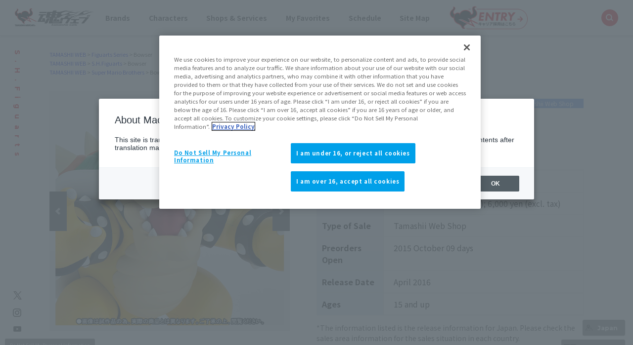

--- FILE ---
content_type: text/html; charset=UTF-8
request_url: https://tamashiiweb.com/item/11164/
body_size: 82302
content:
<!DOCTYPE html>
<html lang="ja">
<head><link rel="alternate" hreflang="ja" href="https://tamashiiweb.com/item/11164/"><link rel="alternate" hreflang="en" href="https://tamashiiweb.com/item/11164/?wovn=en"><link rel="alternate" hreflang="zh-Hans" href="https://tamashiiweb.com/item/11164/?wovn=zh-CHS"><link rel="alternate" hreflang="zh-Hant" href="https://tamashiiweb.com/item/11164/?wovn=zh-CHT"><link rel="alternate" hreflang="es" href="https://tamashiiweb.com/item/11164/?wovn=es"><script src="//j.wovn.io/1" data-wovnio="key=mebLn6&amp;backend=true&amp;currentLang=ja&amp;defaultLang=ja&amp;urlPattern=query&amp;langCodeAliases=[]&amp;langParamName=wovn" data-wovnio-info="version=WOVN.php_1.23.0" async></script>
<meta charset="UTF-8">
<title>S.H.Figuarts クッパ | 魂ウェブ</title>
<meta content="S.H.Figuarts,クッパ,スーパーマリオブラザーズ" name="keywords">
<meta content="マリオの永遠のライバル「クッパ」がS.H.Figuartsシリーズにて商品化。" name="description">

<!--共通meta/css/js/Cookie同意ツール-->
<!-- MB_WEB_HEAD_COMMON_2022 -->

<!-- OptanonConsentNoticeStart -->
<script type="text/javascript" src="https://cdn-apac.onetrust.com/consent/f1cfe919-a7ad-4cda-8cf5-7170b7e8f7d1/OtAutoBlock.js" ></script>
<script src="https://cdn-apac.onetrust.com/scripttemplates/otSDKStub.js" type="text/javascript" charset="UTF-8" data-domain-script="f1cfe919-a7ad-4cda-8cf5-7170b7e8f7d1" ></script>
<script type="text/javascript">
function OptanonWrapper() { }
</script>
<!-- OptanonConsentNoticeEnd -->

<!--cookie-->
<link href="/css/tw2022_cookie.css" rel="stylesheet">
<!--/cookie-->

<meta property="og:type" content="article" />
<meta property="og:url" content="https://tamashiiweb.com/item/11164/" />
<meta property="og:image" content="https://tamashiiweb.com/imagfb_logo.png" />
<meta property="og:description" content="マリオの永遠のライバル「クッパ」がS.H.Figuartsシリーズにて商品化。" />
<meta property="og:site_name" content="魂ウェブ" />

<!--[if lt IE 9]>
<script src="//cdn.jsdelivr.net/html5shiv/3.7.2/html5shiv.min.js"></script>
<script src="//cdnjs.cloudflare.com/ajax/libs/respond.js/1.4.2/respond.min.js"></script>
<![endif]-->
<link href="/favicon.ico" rel="shortcut icon">
<link rel="apple-touch-icon" href="/apple-touch-icon-precomposed.png" />

<!-- css common -->
<link href="/css/swiper-bundle.min.css" rel="stylesheet">
<link href="/css/reset.css" rel="stylesheet">
<link href="/css/tw2022_common.css" rel="stylesheet">
<link href="/css/tw2022_slider.css" rel="stylesheet">
<!-- /css common -->
<!-- 下層共通 css -->
<link href="/css/under2022_common.css" rel="stylesheet" />
<!-- /下層共通 css -->

<!-- font -->
<link rel="preconnect" href="https://fonts.googleapis.com">
<link rel="preconnect" href="https://fonts.gstatic.com" crossorigin>
<link href="https://fonts.googleapis.com/css2?family=Montserrat:wght@400;700&family=Noto+Sans+JP:wght@300;400;700&display=swap" rel="stylesheet">
<!-- /font -->

<!-- wovn -->
<link href="/css/tw2022_wovn.css" rel="stylesheet">
<!-- /wovn -->

<!-- area -->
<link href="/css/tw2023_area.css" rel="stylesheet">
<!-- /area -->


<!-- ポップアップ用_css -->
<link href="/css/remodal.css" rel="stylesheet">
<link href="/css/remodal-default-theme.css" rel="stylesheet">
<link href="/css/tw2023_modal_lang_area.css" rel="stylesheet">

<!-- /MB_WEB_HEAD_COMMON_2022 -->

<!-- 詳細共通 css -->
<link href="/css/slick.css" rel="stylesheet">
<link href="/css/slick-theme.css" rel="stylesheet">
<link href="/css/item_detail/common/itemdetail2022_common.css" rel="stylesheet">
<!-- /詳細共通 css -->

<!--魂ウェブ商品用css-->
<link href="/css/item_shoten/common/style.css" rel="stylesheet">

<!-- 詳細個別 css -->
<!-- /詳細個別 css -->

<!-- イメージカット css -->
<link href="/css/dx_item/common/se_style_pc.css" rel="stylesheet">
<!-- /イメージカット css -->

<!--googleアナリティクスなどのソースを入れることを忘れないこと-->


<!-- =======tamashiiweb_analitics======= -->
<!-- GA_tamashiiweb --> 
<script>
  (function(i,s,o,g,r,a,m){i['GoogleAnalyticsObject']=r;i[r]=i[r]||function(){
  (i[r].q=i[r].q||[]).push(arguments)},i[r].l=1*new Date();a=s.createElement(o),
  m=s.getElementsByTagName(o)[0];a.async=1;a.src=g;m.parentNode.insertBefore(a,m)
  })(window,document,'script','//www.google-analytics.com/analytics.js','ga');

  ga('create', 'UA-2279884-1', 'auto');
  ga('send', 'pageview');
</script>
<!-- /GA_tamashiiweb -->

<!-- Google Tag Manager_tamashiiweb -->
<script>(function(w,d,s,l,i){w[l]=w[l]||[];w[l].push({'gtm.start':
new Date().getTime(),event:'gtm.js'});var f=d.getElementsByTagName(s)[0],
j=d.createElement(s),dl=l!='dataLayer'?'&l='+l:'';j.async=true;j.src=
'https://www.googletagmanager.com/gtm.js?id='+i+dl;f.parentNode.insertBefore(j,f);
})(window,document,'script','dataLayer','GTM-5XRDQNZ');</script>
<!-- End Google Tag Manager_tamashiiweb -->

<!-- Google Tag Manager_tn2020krider_retage -->
<script>(function(w,d,s,l,i){w[l]=w[l]||[];w[l].push({'gtm.start':
new Date().getTime(),event:'gtm.js'});var f=d.getElementsByTagName(s)[0],
j=d.createElement(s),dl=l!='dataLayer'?'&l='+l:'';j.async=true;j.src=
'https://www.googletagmanager.com/gtm.js?id='+i+dl;f.parentNode.insertBefore(j,f);
})(window,document,'script','dataLayer','GTM-W8T227C');</script>
<!-- End Google Tag Manager_tn2020krider_retage -->

<!-- Google Tag Manager_netsen -->
<script>(function(w,d,s,l,i){w[l]=w[l]||[];w[l].push({'gtm.start':
new Date().getTime(),event:'gtm.js'});var f=d.getElementsByTagName(s)[0],
j=d.createElement(s),dl=l!='dataLayer'?'&l='+l:'';j.async=true;j.src=
'https://www.googletagmanager.com/gtm.js?id='+i+dl;f.parentNode.insertBefore(j,f);
})(window,document,'script','dataLayer','GTM-MM26NJ');</script>
<!-- End Google Tag Manager_netsen -->

<!-- Google Tag Manager_pbasia -->
<script>(function(w,d,s,l,i){w[l]=w[l]||[];w[l].push({'gtm.start':
new Date().getTime(),event:'gtm.js'});var f=d.getElementsByTagName(s)[0],
j=d.createElement(s),dl=l!='dataLayer'?'&l='+l:'';j.async=true;j.src=
'https://www.googletagmanager.com/gtm.js?id='+i+dl;f.parentNode.insertBefore(j,f);
})(window,document,'script','dataLayer','GTM-5V6JQT4');</script>
<!-- End Google Tag Manager_pbasia -->

<!-- =======/tamashiiweb_analitics======= -->
</head>
<body>
<!-- =======tamashiiweb_analitics_body01======= -->
<!-- Google Tag Manager (noscript)_tamashiiweb -->
<noscript><iframe src="https://www.googletagmanager.com/ns.html?id=GTM-5XRDQNZ"
height="0" width="0" style="display:none;visibility:hidden"></iframe></noscript>
<!-- End Google Tag Manager (noscript)_tamashiiweb -->

<!-- Google Tag Manager (noscript)_tn2020krider_retage -->
<noscript><iframe src="https://www.googletagmanager.com/ns.html?id=GTM-W8T227C"
height="0" width="0" style="display:none;visibility:hidden"></iframe></noscript>
<!-- End Google Tag Manager (noscript)_tn2020krider_retage -->

<!-- Google Tag Manager (noscript)_netsen -->
<noscript><iframe src="https://www.googletagmanager.com/ns.html?id=GTM-MM26NJ"
height="0" width="0" style="display:none;visibility:hidden"></iframe></noscript>
<!-- End Google Tag Manager (noscript)_netsen -->

<!-- Google Tag Manager (noscript)_pbasia -->
<noscript><iframe src="https://www.googletagmanager.com/ns.html?id=GTM-5V6JQT4"
height="0" width="0" style="display:none;visibility:hidden"></iframe></noscript>
<!-- End Google Tag Manager_pbasia -->

<!-- =======/tamashiiweb_analitics_body01======= -->


	<header data-lang="jp">
		<div id="tw2022_header">
			<div class="header_inner">
				<div id="header_logo"><a href="/"><img src="/img/header/logo.png" alt=""></a></div>
				<div id="tw2022_header_nav">
					<ul class="nav_lists">
						<li class="nav_lists_item" id="nav_brand"><a href="/item_brand/"><span>ブランド</span></a></li>
						<li class="nav_lists_item" id="nav_chara"><a href="/item_character/"><span>キャラクター</span></a></li>
						<li class="nav_lists_item" id="nav_shop"><a href="/shop-service/"><span>ショップ・サービス</span></a></li>
						<li class="nav_lists_item"><a href="/character/">お気に入り</a></li>
						<li class="nav_lists_item"><a href="/calendar/">スケジュール</a></li>
						<li class="nav_lists_item"><a href="/sitemap/">サイトマップ</a></li>
						<li class="nav_lists_item"><a href="/recruit/"><img src="/img/header/entry_career.png" alt=""></a></li>
					</ul>
				</div><!--/tw2022_header_nav-->
				<div id="header_search">
					<form action="/search/" id="search_box" name="search-box">
						<input type="hidden" name="cx" value="001586869405674479636:u37nufhnzjk">
						<input type="hidden" name="cof" value="FORID:11">
						<input type="hidden" name="ie" value="utf-8">
						<input type="hidden" name="ss">
						<span class="icon"><img src="/img/header/ico_search.png" alt=""></span>
	      				<input type="search" id="search" name="q" placeholder="Search..." />
					</form>
				</div>
			</div>
		</div>
		<!-- /tw2022_header -->
	</header>

		<div id="tw2022_leftwrap">
		<div id="tw2022_title"><h1 class="font_en"><span>S.H.Figuarts</span></h1></div>
		<div class="tw2022_sns">
			<ul>
				<li><a href="https://twitter.com/t_features" target="_blank"><img alt="twitter" src="/img/common/ico_x.png"></a></li>
				<li><a href="https://www.instagram.com/instamashii/" target="_blank"><img alt="instagrum" src="/img/common/ico_ins.png"></a></li>
				<li><a href="https://www.youtube.com/playlist?list=PLZxqqBY932ILx0NG-C7-D1JYVOc7R33vN" target="_blank"><img alt="youtube" src="/img/common/ico_yt.png"></a></li>
			</ul>
		</div>
	</div><!-- tw2022_leftwrap -->
	




    

	<div id="tw2022_wrapper">
		<div id="headnav">
			<div class="itemdtl_inner">
														<ul class="breadgram">
				<li><a href="/">魂ウェブ</a></li><li><a href="/item_brand/figuarts_series/">Figuartsシリーズ</a></li><li>クッパ</li>
				</ul>
								<ul class="breadgram">
				<li><a href="/">魂ウェブ</a></li><li><a href="/item_brand/shfiguarts/">S.H.Figuarts</a></li><li>クッパ</li>
				</ul>
								<ul class="breadgram">
				<li><a href="/">魂ウェブ</a></li><li><a href="/item_character/super_mario/">スーパーマリオ</a></li><li>クッパ</li>
				</ul>
										</div>
		</div>

		<div id="itemdtl_wrap">
			<div id="bgarea">
				<!-- itemdtl_main-->
				<div id="itemdtl_main" class="itemdtl_contentsarea">
					<div class="itemdtl_inner">

						<div id="item_images">
							<div id="mainimage_2021">
								<ul class="slider">
									<li><a href="/images/item/item_0000011164_adCk7PTY_01.jpg" class="maingallery" title="S.H.Figuarts クッパ 01"><span><img src="/images/item/item_0000011164_adCk7PTY_01.jpg" alt="S.H.Figuarts クッパ 01"></span></a></li>									<li><a href="/images/item/item_0000011164_adCk7PTY_03.jpg" class="maingallery" title="S.H.Figuarts クッパ 02"><span><img src="/images/item/item_0000011164_adCk7PTY_03.jpg" alt="S.H.Figuarts クッパ 02"></span></a></li>									<li><a href="/images/item/item_0000011164_adCk7PTY_04.jpg" class="maingallery" title="S.H.Figuarts クッパ 03"><span><img src="/images/item/item_0000011164_adCk7PTY_04.jpg" alt="S.H.Figuarts クッパ 03"></span></a></li>									<li><a href="/images/item/item_0000011164_adCk7PTY_05.jpg" class="maingallery" title="S.H.Figuarts クッパ 04"><span><img src="/images/item/item_0000011164_adCk7PTY_05.jpg" alt="S.H.Figuarts クッパ 04"></span></a></li>									<li><a href="/images/item/item_0000011164_adCk7PTY_06.jpg" class="maingallery" title="S.H.Figuarts クッパ 05"><span><img src="/images/item/item_0000011164_adCk7PTY_06.jpg" alt="S.H.Figuarts クッパ 05"></span></a></li>									<li><a href="/images/item/item_0000011164_adCk7PTY_07.jpg" class="maingallery" title="S.H.Figuarts クッパ 06"><span><img src="/images/item/item_0000011164_adCk7PTY_07.jpg" alt="S.H.Figuarts クッパ 06"></span></a></li>									<li><a href="/images/item/item_0000011164_adCk7PTY_08.jpg" class="maingallery" title="S.H.Figuarts クッパ 07"><span><img src="/images/item/item_0000011164_adCk7PTY_08.jpg" alt="S.H.Figuarts クッパ 07"></span></a></li>																																																																																																																																						</ul>
							</div><!--/mainimage_2021-->
							<div id="gallery_thumbs_2021">
								<ul class="slider">
									<li><a href="/images/item/item_0000011164_adCk7PTY_01.jpg" class="thumbgallery" title="S.H.Figuarts クッパ 01"><span><img src="/images/item/item_0000011164_adCk7PTY_01.jpg" alt="S.H.Figuarts クッパ 01"></span></a></li>									<li><a href="/images/item/item_0000011164_adCk7PTY_03.jpg" class="thumbgallery" title="S.H.Figuarts クッパ 02"><span><img src="/images/item/item_0000011164_adCk7PTY_03.jpg" alt="S.H.Figuarts クッパ 02"></span></a></li>									<li><a href="/images/item/item_0000011164_adCk7PTY_04.jpg" class="thumbgallery" title="S.H.Figuarts クッパ 03"><span><img src="/images/item/item_0000011164_adCk7PTY_04.jpg" alt="S.H.Figuarts クッパ 03"></span></a></li>									<li><a href="/images/item/item_0000011164_adCk7PTY_05.jpg" class="thumbgallery" title="S.H.Figuarts クッパ 04"><span><img src="/images/item/item_0000011164_adCk7PTY_05.jpg" alt="S.H.Figuarts クッパ 04"></span></a></li>									<li><a href="/images/item/item_0000011164_adCk7PTY_06.jpg" class="thumbgallery" title="S.H.Figuarts クッパ 05"><span><img src="/images/item/item_0000011164_adCk7PTY_06.jpg" alt="S.H.Figuarts クッパ 05"></span></a></li>									<li><a href="/images/item/item_0000011164_adCk7PTY_07.jpg" class="thumbgallery" title="S.H.Figuarts クッパ 06"><span><img src="/images/item/item_0000011164_adCk7PTY_07.jpg" alt="S.H.Figuarts クッパ 06"></span></a></li>									<li><a href="/images/item/item_0000011164_adCk7PTY_08.jpg" class="thumbgallery" title="S.H.Figuarts クッパ 07"><span><img src="/images/item/item_0000011164_adCk7PTY_08.jpg" alt="S.H.Figuarts クッパ 07"></span></a></li>																																																																																																																																						</ul>
							</div><!--/gallery_thumbs_2021-->
							<p class="subtxt">※画像をクリックすると拡大表示することができます</p>
						</div><!--/item_images-->

						<div id="item_texts">
							<div id="item_headline">
																<div class="brandlogo"><a href="/item_brand/shfiguarts/"><img src="/images/category/5360c83005b4f.png"></a></div>
																
																
																<div class="label _type01">魂ウェブ商店</div>
																								
																
																
															</div>
							<h3 class="itemdtl_title"><!--商品詳細タイトル部-->
								<span class="item_brand">S.H.Figuarts</span>
								<span class="item_name">クッパ</span>
							</h3>
							<h4 class="itemdtl_catch"><p></p></h4>

							
							<div id="item_outline"><!--商品詳細情報-->
								<dl class="item_outline_txt">
																		<dt>登場作品名</dt>
									<dd>スーパーマリオ</dd>
																		
									<dt>価格</dt>
									<dd>
																												6,600円（税10%込）										6,000円（税抜）																												</dd>
									
									<dt>販売方法</dt>
									<dd>
																				
																					魂ウェブ商店
																															
																				
																				
																			</dd>
									
																		<dt>予約開始日</dt>
									<dd>2015年10月09日</dd>
																		
									<dt>発売日</dt>
									<dd>
																				2016年04月																			</dd>
									
																		<dt>対象年齢</dt>
									<dd>15才以上</dd>
																	</dl>
								<p class="sale_note">※記載の情報は日本での発売情報です。各国での販売状況は販売エリア情報でご確認ください。
                                                      
                                </p>
								<div class="sale_area">
									<p>販売エリア</p>
									<div class="area_btn_wrap">
										<div class="area_btn  _on anchor" data-area="jp">JAPAN</div>
										<div class="area_btn " data-area="asia">ASIA</div>
										<div class="area_btn " data-area="us">US</div>
										<div class="area_btn " data-area="eu">EU</div>
										<div class="area_btn " data-area="latam">LATAM+</div>
									</div>
								</div>
								<div class="btn_link anchor"><a href="#itemdtl_salessite_2">エリア別販売店情報</a></div>
							</div><!--/item_outline-->
						</div><!--/item_texts-->

					</div><!-- /itemdtl_inner-->
				</div><!-- itemdtl_main-->

							
								
								
				<!-- itemdtl_link-->
				<div id="itemdtl_link" class="itemdtl_contentsarea">
					<div class="itemdtl_inner">
						<ul class="p_link">
																																																														</ul>
					</div><!-- /itemdtl_inner-->
				</div><!-- itemdtl_link-->
				
								
								
								
				
								
								
				
				
								<div id="itemdtl_salessite_2" class="itemdtl_contentsarea">
					<div class="itemdtl_inner">
						<h2 class="itemdtl_subtitle _underline">販売サイトはこちら</h2>
						<div class="site_tab tab_wrap" data-init="1">
							<div class="tab_inner">
								<div class="tab_btn_area">
									<div class="tab_btn font_en is-open" data-area="jp">JAPAN</div>																																												</div>
								<div class="tab_area">
								
																		<div class="tab_panel" data-area="jp">
										<div class="site_area">
																						
																																		<div id="itemdtl_offisicalsite_2" class="itemdtl_salessite_contents">
																																																				
																										<h2 class="itemdtl_subtitle _underline">公式ショッピングサイト</h2>
													<div class="shop_area">
														<div class="shop_logo"><a href="https://p-bandai.jp/tamashiiwebshouten" target="_blank"><img src="/img/item_detail/logo/logo_shouten.png" alt=""></a></div>
														<div class="shop_btn_wrap" id="item_11164">
															<div id="cart_japan" class="dc_btn" style="display:none;"></div>
															<!--
															<div class="other_link_btn"><a href="http://p-bandai.jp/tamashiiwebshouten/item-1000099137/" target=_blank>魂ウェブ商店ページへ</a></div>
															-->
															<p class="dc_note">※販売終了している場合がございます。販売状況は販売ページでご確認ください。</p>
														</div>
													</div>
																									</div>
																																	
																					</div>
									</div>
																		
																		
																		
																		
																		
								</div>
							</div>
						</div>
                                                <div class="_itemdtl_inner_btmNotes">
                            <p class="_notetxt">※本商品は、今後国内外において様々な販路での販売や条件を変更しての販売を行う可能性があります。</p>
                        </div>
                        					</div>
				</div>
								
								<!-- コピーライト -->
				<div id="itemdtl_copy" class="itemdtl_contentsarea">
					<div class="itemdtl_inner">
												<p class="copyright">&copy;&nbsp;Nintendo</p>
											</div>
				</div>
				<!-- /コピーライト -->
				
								<div id="itemdtl_salessite">
				<!--salessite-->
<div id="salessite" class="cmn_contentsarea">
    <div class="cmn_contents_inner">
        <h2 class="cmn_subtitle">魂ネイションズの<br>販売サイト・販売エリアに関して</h2>
        <!--howtobuy-->
        <div class="howtobuy">
            <p class="howtobuy_txt01">全国の玩具店、家電量販店、通販サイトなどで購入できる「一般店頭発売」、
            <br>TAMASHII NATIONS公式ショッピングサイト限定で抽選や受注販売する 
            <br>「魂ウェブ商店」・「TAMASHII NATIONS STORE ONLINE」の商品と、
            <br>直営フラッグシップショップの「TAMASHII NATIONS STORE 」などで販売する限定品があります。
            <br>購入方法の違いをチェック！
            </p>
            <ul class="htb_btn_area">
                <!-- 一般 -->
                <li class="btn_link show" id="btn_local_store_sales-jp">
                    <a href="#htb_modal01-1"><span>一般店頭発売商品</span>ご購入の流れ</a>
                </li>
                <li class="btn_link" id="btn_local_store_sales-asia">
                    <a href="#htb_modal01-2"><span>一般店頭発売商品</span>ご購入の流れ</a>
                </li>
                <li class="btn_link" id="btn_local_store_sales-us">
                    <a href="#htb_modal01-3"><span>一般店頭発売商品</span>ご購入の流れ</a>
                </li>
                <li class="btn_link" id="btn_local_store_sales-eu">
                    <a href="#htb_modal01-4"><span>一般店頭発売商品</span>ご購入の流れ</a>
                </li>
                <li class="btn_link" id="btn_local_store_sales-latam">
                    <a href="#htb_modal01-5"><span>一般店頭発売商品</span>ご購入の流れ</a>
                </li>

                <!-- 商店 -->
                <li class="btn_link show" id="btn_syoten_store_sales-jp">
                    <a href="#htb_modal02-1"><span>魂ウェブ商店</span>ご購入の流れ</a>
                </li>
                <li class="btn_link" id="btn_syoten_store_sales-asia">
                    <a href="#htb_modal02-2"><span>魂ウェブ商店</span>ご購入の流れ</a>
                </li>
                <li class="btn_link" id="btn_syoten_store_sales-us">
                    <a href="#htb_modal02-3"><span>魂ウェブ商店</span>ご購入の流れ</a>
                </li>
                <li class="btn_link" id="btn_syoten_store_sales-eu">
                    <a href="#htb_modal02-4"><span>魂ウェブ商店</span>ご購入の流れ</a>
                </li>
                <li class="btn_link" id="btn_syoten_store_sales-latam">
                    <a href="#htb_modal02-5"><span>魂ウェブ商店</span>ご購入の流れ</a>
                </li>
            </ul>

            <!-- モーダル１ -->
            <!-- JAPAN -->
            <div id="htb_modal01-1" class="htb_modal"><a class="htb_modal-overlay" href="#!">&times;</a>
                <div class="htb_modal-window">
                    <div class="modal-content">
                        <p>
                                                        <img src="/img/grand_index/common/item_flow.gif" alt="" />
                                                                                                                                                                    </p>
                        <p>一般店頭発売商品は、魂ネイションズの直営フラッグシップショップ「TAMASHII NATIONS STORE
                            TOKYO」、全国の玩具店、家電量販店、通販サイトなどで購入できる商品です。<br />
                            お店で買えるとはいっても、人気の商品はすぐに売りきれてしまったり、予約でいっぱいになってしまう事もしばしばです。<br />
                            こちらの購入の流れを参考にして、まずは早めのご予約を！<br />※予約・販売状況は店舗によって実施状況が異なります。詳細は店舗でご確認ください。<br />※こちらは日本での購入方法をご紹介しています。日本以外のエリアでの販売方法は異なる場合がございます。<br />
                        </p>
                        <p><a class="htb_modal-close" href="#!">閉じる</a></p>
                    </div>
                </div>
            </div>
            <!-- ASIA -->
            <div id="htb_modal01-2" class="htb_modal"><a class="htb_modal-overlay" href="#!">&times;</a>
                <div class="htb_modal-window">
                    <div class="modal-content">
                        <p>
                            <img src="/img/grand_index/common/item_flow.gif" alt="" />
                        </p>
                        <p>一般店頭発売商品は、魂ネイションズの直営フラッグシップショップ「TAMASHII NATIONS STORE
                            TOKYO」、全国の玩具店、家電量販店、通販サイトなどで購入できる商品です。<br />
                            お店で買えるとはいっても、人気の商品はすぐに売りきれてしまったり、予約でいっぱいになってしまう事もしばしばです。<br />
                            こちらの購入の流れを参考にして、まずは早めのご予約を！<br />※予約・販売状況は店舗によって実施状況が異なります。詳細は店舗でご確認ください。<br />※こちらは日本での購入方法をご紹介しています。日本以外のエリアでの販売方法は異なる場合がございます。<br />
                        </p>
                        <p><a class="htb_modal-close" href="#!">閉じる</a></p>
                    </div>
                </div>
            </div>
            <!-- US -->
            <div id="htb_modal01-3" class="htb_modal"><a class="htb_modal-overlay" href="#!">&times;</a>
                <div class="htb_modal-window">
                    <div class="modal-content">
                        <p>
                                                        <img src="/img/grand_index/common/item_flow_2.gif" alt="" />
                                                                                                                                                                    </p>
                        <p>一般店頭発売商品は、魂ネイションズのフラッグシップショップ「TAMASHII NATIONS STORE NEW YORK」、全国の玩具店、家電量販店、通販サイトなどで購入できる商品です。<br />
                            お店で買えるとはいっても、人気の商品はすぐに売りきれてしまったり、予約でいっぱいになってしまう事もしばしばです。<br />
                            こちらの購入の流れを参考にして、まずは早めのご予約を！<br />※予約・販売状況は店舗によって実施状況が異なります。詳細は店舗でご確認ください。<br />※こちらは日本での購入方法をご紹介しています。日本以外のエリアでの販売方法は異なる場合がございます。<br />
                        </p>
                        <p><a class="htb_modal-close" href="#!">閉じる</a></p>
                    </div>
                </div>
            </div>
            <!-- EU -->
            <div id="htb_modal01-4" class="htb_modal"><a class="htb_modal-overlay" href="#!">&times;</a>
                <div class="htb_modal-window">
                    <div class="modal-content">
                        <p>
                                                        <img src="/img/grand_index/common/item_flow_2.gif" alt="" />
                                                                                                                                                                    </p>
                        <p>一般店頭発売商品は、全国の玩具店、家電量販店、通販サイトなどで購入できる商品です。<br />
                            お店で買えるとはいっても、人気の商品はすぐに売りきれてしまったり、予約でいっぱいになってしまう事もしばしばです。<br />
                            こちらの購入の流れを参考にして、まずは早めのご予約を！<br />※予約・販売状況は店舗によって実施状況が異なります。詳細は店舗でご確認ください。<br />※こちらは日本での購入方法をご紹介しています。日本以外のエリアでの販売方法は異なる場合がございます。<br />
                        </p>
                        <p><a class="htb_modal-close" href="#!">閉じる</a></p>
                    </div>
                </div>
            </div>
            <!-- LATAM+ -->
            <div id="htb_modal01-5" class="htb_modal"><a class="htb_modal-overlay" href="#!">&times;</a>
                <div class="htb_modal-window">
                    <div class="modal-content">
                        <p>
                                                        <img src="/img/grand_index/common/item_flow_2.gif" alt="" />
                                                                                                                                                                    </p>
                        <p>一般店頭発売商品は、全国の玩具店、家電量販店、通販サイトなどで購入できる商品です。<br />
                            お店で買えるとはいっても、人気の商品はすぐに売りきれてしまったり、予約でいっぱいになってしまう事もしばしばです。<br />
                            こちらの購入の流れを参考にして、まずは早めのご予約を！<br />※予約・販売状況は店舗によって実施状況が異なります。詳細は店舗でご確認ください。<br />※こちらは日本での購入方法をご紹介しています。日本以外のエリアでの販売方法は異なる場合がございます。<br />
                        </p>
                        <p><a class="htb_modal-close" href="#!">閉じる</a></p>
                    </div>
                </div>
            </div>

            <!-- モーダル２ -->
            <!-- JAPAN -->
            <div id="htb_modal02-1" class="htb_modal"><a class="htb_modal-overlay" href="#!">&times;</a>
                <div class="htb_modal-window">
                    <div class="modal-content">
                        <p>
                                                        <img src="/img/grand_index/common/item_flow02.gif" alt="" />
                                                                                                                                                                    </p>
                        <p>魂ウェブ商店とは、「TAMASHII NATIONS」の公式ショッピングサイトです。<br />
                            このサイトで販売されるアイテムは基本限定商品。商品のご予約は発送日の約3ヶ月前まで！（※抽選販売の場合は異なります。※早期ご予約終了したり、ご予約期間が通常と異なる商品もございます。購入方法は販売サイトでご確認ください。）<br />
                            購入には会員登録(無料)が必要なので、気になる方はすぐにでも登録してみてください。<br />※こちらは日本での購入方法をご紹介しています。日本以外のエリアでの販売方法は異なる場合がございます。
                        </p>
                        <p><a class="htb_modal-close" href="#!">閉じる</a></p>
                    </div>
                </div>
            </div>
            <!-- ASIA -->
            <div id="htb_modal02-2" class="htb_modal"><a class="htb_modal-overlay" href="#!">&times;</a>
                <div class="htb_modal-window">
                    <div class="modal-content">
                        <p>
                                                        <img src="/img/grand_index/common/item_flow02.gif" alt="" />
                                                                                                                                                                    </p>
                        <p>魂ウェブ商店とは、「TAMASHII NATIONS」の公式ショッピングサイトです。<br />
                            このサイトで販売されるアイテムは基本限定商品。商品のご予約は発送日の約3ヶ月前まで！（※抽選販売の場合は異なります。※早期ご予約終了したり、ご予約期間が通常と異なる商品もございます。購入方法は販売サイトでご確認ください。）<br />
                            購入には会員登録(無料)が必要なので、気になる方はすぐにでも登録してみてください。<br />※こちらは日本での購入方法をご紹介しています。日本以外のエリアでの販売方法は異なる場合がございます。
                        </p>
                        <p><a class="htb_modal-close" href="#!">閉じる</a></p>
                    </div>
                </div>
            </div>
            <!-- US -->
            <div id="htb_modal02-3" class="htb_modal"><a class="htb_modal-overlay" href="#!">&times;</a>
                <div class="htb_modal-window">
                    <div class="modal-content">
                        <p>
                                                        <img src="/img/grand_index/common/item_flow_tamashii_3.gif" alt="" />
                                                                                                                                                                    </p>
                        <p>魂ウェブ商店とは、「TAMASHII NATIONS」の公式ショッピングサイトです。<br />
                            このサイトで販売されるアイテムは基本限定商品。商品のご予約は発送日の約3ヶ月前まで！（※抽選販売の場合は異なります。※早期ご予約終了したり、ご予約期間が通常と異なる商品もございます。購入方法は販売サイトでご確認ください。）<br />
                            購入には会員登録(無料)が必要なので、気になる方はすぐにでも登録してみてください。<br />※こちらは日本での購入方法をご紹介しています。日本以外のエリアでの販売方法は異なる場合がございます。
                        </p>
                        <p><a class="htb_modal-close" href="#!">閉じる</a></p>
                    </div>
                </div>
            </div>
            <!-- EU -->
            <div id="htb_modal02-4" class="htb_modal"><a class="htb_modal-overlay" href="#!">&times;</a>
                <div class="htb_modal-window">
                    <div class="modal-content">
                        <p>
                            <img src="/img/grand_index/common/item_flow02.gif" alt="" />
                        </p>
                        <p>魂ウェブ商店とは、「TAMASHII NATIONS」の公式ショッピングサイトです。<br />
                            このサイトで販売されるアイテムは基本限定商品。商品のご予約は発送日の約3ヶ月前まで！（※抽選販売の場合は異なります。※早期ご予約終了したり、ご予約期間が通常と異なる商品もございます。購入方法は販売サイトでご確認ください。）<br />
                            購入には会員登録(無料)が必要なので、気になる方はすぐにでも登録してみてください。<br />※こちらは日本での購入方法をご紹介しています。日本以外のエリアでの販売方法は異なる場合がございます。
                        </p>
                        <p><a class="htb_modal-close" href="#!">閉じる</a></p>
                    </div>
                </div>
            </div>
            <!-- LATAM+ -->
            <div id="htb_modal02-5" class="htb_modal"><a class="htb_modal-overlay" href="#!">&times;</a>
                <div class="htb_modal-window">
                    <div class="modal-content">
                        <p>
                            <img src="/img/grand_index/common/item_flow02.gif" alt="" />
                        </p>
                        <p>魂ウェブ商店とは、「TAMASHII NATIONS」の公式ショッピングサイトです。<br />
                            このサイトで販売されるアイテムは基本限定商品。商品のご予約は発送日の約3ヶ月前まで！（※抽選販売の場合は異なります。※早期ご予約終了したり、ご予約期間が通常と異なる商品もございます。購入方法は販売サイトでご確認ください。）<br />
                            購入には会員登録(無料)が必要なので、気になる方はすぐにでも登録してみてください。<br />※こちらは日本での購入方法をご紹介しています。日本以外のエリアでの販売方法は異なる場合がございます。
                        </p>
                        <p><a class="htb_modal-close" href="#!">閉じる</a></p>
                    </div>
                </div>
            </div>
        </div><!--/howtobuy-->
        <div class="map_tab tab_wrap">
            <div class="tab_inner">
                <div class="tab_btn_area">
                    <div class="tab_btn font_en is-open" data-area="jp">JAPAN</div>
                    <div class="tab_btn font_en " data-area="asia">ASIA</div>
                    <div class="tab_btn font_en " data-area="us">US</div>
                    <div class="tab_btn font_en " data-area="eu">EU</div>
                    <div class="tab_btn font_en " data-area="latam">LATAM+</div>
                </div>
                <div class="tab_area">
                    <!-- JAPAN -->
                    <div class="tab_panel" data-area="jp" style="display:block;">
                        <div class="map_area"><img src="/img/grand_index/area/img_map01.png" alt=""></div>
                        <div class="site_area">
                            <div class="generalsite cmn_salessite_contents">
                                <h3 class="cmn_subtitle_2">販売サイト</h3>
                                <ul>
                                    <li class="other_link_btn"><a href="/store/tokyo/items/?salesType=general#searchResult" target="_blank">魂ストア</a></li>
                                    <li class="other_link_btn"><a href="https://www.amazon.co.jp/stores/TAMASHIINATIONS/page/1480633D-E882-4CFE-968C-DA633DC6DF04/" target="_blank">Amazon</a></li>
                                    <li class="other_link_btn"><a href="https://slist.amiami.jp/top/search/list?page=tmn2020&pagemax=60&s_maker_id=6459&s_agelimit=0&s_st_list_backorder_available=1&s_st_list_newitem_available=1&s_st_list_preorder_available=1" target="_blank">あみあみ</a></li>
                                    <li class="other_link_btn"><a href="https://www.edion.com/item_list.html?keyword=&c_cd=001039037001&p_from=&p_to=&htb_from=&htb_to=&rsvflg=&zaiflg=&hb_endflg=&shopflg=&campaign_no=&d_num=30&d_sort=1&d_type=panel&maker=%E3%83%90%E3%83%B3%E3%83%80%E3%82%A4%E3%82%B9%E3%83%94%E3%83%AA%E3%83%83%E3%83%84" target="_blank">エディオン</a></li>
                                    <li class="other_link_btn"><a href="https://joshinweb.jp/hobby/31715.html" target="_blank">Joshin</a></li>
                                    <li class="other_link_btn"><a href="https://a.sofmap.com/search_result.aspx?mode=SEARCH&product_type=ALL&keyword=%83o%83%93%83_%83C%83R%83%8C%83N%83%5E%81%5B%83Y&ref_bandai01" target="_blank">ソフマップ</a></li>
                                    <li class="other_link_btn"><a href="https://www.biccamera.com/bc/category/001/220/020/?entr_nm=%83%6F%83%93%83%5F%83%43%83%58%83%73%83%8A%83%62%83%63%81%40BANDAI%81%40SPIRITS" target="_blank">ビックカメラ</a></li>
                                    <li class="other_link_btn"><a href="https://www.yodobashi.com/category/141001/141651/141652/?ginput=BANDAI+SPIRITS&word=BANDAI+SPIRITS+" target="_blank">ヨドバシカメラ</a></li>
                                </ul>
                                <p>※販売状況は各エリア、お近くの販売店にてご確認ください。</p>
                            </div>
                            <div class="officialsite cmn_salessite_contents">
                                <h3 class="cmn_subtitle_2">魂ネイションズ公式ショップ</h3>
                                <div class="cmn_bnr"><a href="https://p-bandai.jp/tamashiiwebshouten/" target="_blank"><img src="/img/item_detail/common/bnr_tamashiiwebshouten.png" alt="魂ウェブ商店 ここでしか手に入らない スペシャルアイテムをチェック!"></a></div>
                                <div class="cmn_bnr"><a href="/store/tokyo/"><img src="/img/item_detail/common/tntokyo_bnr_jp.jpg" alt="TAMASHII NATIONS STORE TOKYO 魂ネイションズの直営フラッグシップショップ"></a></div>
                                <div class="cmn_bnr"><a href="/store/"><img src="/img/item_detail/common/tnos_ts_bnr.jpg" alt="TAMASHII NATIONS OFFICIAL SHOP TAMASHII SPOT 魂ネイションズのオフィシャルショップ"></a></div>
                            </div>
                        </div>
                    </div>
                    <!-- JAPAN -->
                    <!-- ASIA -->
                    <div class="tab_panel" data-area="asia" style="display:none;">
                        <div class="map_area"><img src="/img/grand_index/area/img_map02.png" alt=""></div>
                        <div class="site_area">
                            <div class="generalsite cmn_salessite_contents">
                                <h3 class="cmn_subtitle_2">外部販売サイト</h3>
                                <ul>
                                    <li class="other_link_btn"><a href="https://bandai.world.tmall.com/?spm=a1z10.1-b-s.1997427721.d4918089.2e619d54zYCp1f" target="_blank">Tmall</a></li>
                                    <li class="other_link_btn"><a href="https://shopee.co.th/shop/575939699?shopCollection=139232084#product_list" target="_blank">Shopee<br />（Thai）</a></li>
                                    <li class="other_link_btn"><a href="https://shopee.ph/shop/442921723?shopCollection=129104025#product_list" target="_blank">Shopee<br />（Philippines）</a></li>
                                    <li class="other_link_btn"><a href="https://shopee.com.my/shop/435791627?shopCollection=129206601#product_list" target="_blank">Shopee<br /> (Malaysia）</a></li>
                                </ul>
                                <p>※販売状況は各エリア、お近くの販売店にてご確認ください。</p>
                            </div>
                            <div class="officialsite cmn_salessite_contents">
                                <h3 class="cmn_subtitle_2">魂ネイションズ公式ショップ</h3>
                <ul class="bnr_area">
                  <li class="bnr_item zhs_disp en_disp jp_disp"><a href="/store/shanghai/" target="_blank"><img src="/img/item_detail/common/tntokyo_bnr_chs.jpg" alt="TAMASHII NATIONS STORE FLAGSHIP SHOP 旗舰店"></a></li>
                  <li class="bnr_item zht_disp"><a href="/store/shanghai/" target="_blank"><img src="/img/item_detail/common/tntokyo_bnr_cht.jpg" alt="TAMASHII NATIONS STORE FLAGSHIP SHOP 旗艦店"></a></li>
                  <li class="bnr_item"><a href="/store/spot/hong-kong/" target="_blank"><img src="/img/item_detail/common/TNSFSS_bnr_hk.jpg" alt="TAMASHII NATIONS OFFICIAL SHOP TAMASHII SPOT HONG KONG"></a></li>
                  <li class="bnr_item"><a href="/store/spot/taipei/" target="_blank"><img src="/img/item_detail/common/TNSFSS_bnr_tw.jpg" alt="TAMASHII NATIONS OFFICIAL SHOP TAMASHII SPOT TAIPEI"></a></li>
                  <li class="bnr_item"><a href="/store/spot/guangzhou/" target="_blank"><img src="/img/item_detail/common/TNSFSS_bnr_gz.jpg" alt="TAMASHII NATIONS OFFICIAL SHOP TAMASHII SPOT GUANGZHOU"></a></li>
                  <li class="bnr_item"><a href="/store/spot/seoul/" target="_blank"><img src="/img/item_detail/common/TNSFSS_bnr_sl.jpg" alt="TAMASHII NATIONS OFFICIAL SHOP TAMASHII SPOT SEOUL"></a></li>
                  <li class="bnr_item"><a href="/store/spot/bangkok-siamcenter/" target="_blank"><img src="/img/item_detail/common/TNSFSS_bnr_bk_Siam-Center.jpg" alt="TAMASHII NATIONS OFFICIAL SHOP TAMASHII SPOT BANGKOK Siam Center"></a></li>
                  <li class="bnr_item"><a href="https://p-bandai.com/hk" target="_blank"><img src="/img/item_detail/common/bnr_tamashiiweb_honkon.jpg" alt="TamashiiWebShop"></a></li>
                  <li class="bnr_item"><a href="https://p-bandai.com/tw" target="_blank"><img src="/img/item_detail/common/bnr_tamashiiweb_taiwan.jpg" alt="TamashiiWebShop"></a></li>
                </ul>
                <ul class="bnr_area">
                    <li class="bnr_item"><a href="https://p-bandai.com/sg" target="_blank"><img src="/img/item_detail/common/bnr_tamashiiweb_singapore.jpg" alt="TAMASHII NATIONS OFFICIAL SHOPPING SITE PREMIUM BANDAI SINGAPORE"></a></li>
                </ul>
                            </div>
                        </div>
                    </div>
                    <!-- ASIA -->
                    <!-- US -->
                    <div class="tab_panel" data-area="us" style="display:none;">
                        <div class="map_area"><img src="/img/grand_index/area/img_map03.png" alt=""></div>
                        <div class="site_area">
                            <div class="generalsite cmn_salessite_contents">
                                <h3 class="cmn_subtitle_2">外部販売サイト</h3>
                                <ul>
                                    <li class="other_link_btn"><a href="https://www.amazon.com/stores/TamashiiNations/TamashiiNations/page/D4E2B0A7-47D9-4337-9B53-65739F8672E7" target="_blank">Amazon.com<br />(TAMASHII NATIONS)</a></li>
                                    <li class="other_link_btn"><a href="https://www.bigbadtoystore.com/brand/TamashiiNations" target="_blank">BigBadToyStore</a></li>
                                    <li class="other_link_btn"><a href="https://store.crunchyroll.com/collections/all/?prefn1=publisher&prefv1=TAMASHII%20NATIONS" target="_blank">Crunchyroll</a></li>
                                    <li class="other_link_btn"><a href="https://www.entertainmentearth.com/s/bandai-tamashii-nations/" target="_blank">Entertainment Earth</a></li>
                                    <li class="other_link_btn"><a href="https://www.gamestop.com/search/?q=tamashii&lang=default&start=0&sz=20" target="_blank">GameStop</a></li>
                                </ul>
                                <p>※販売状況は各エリア、お近くの販売店にてご確認ください。</p>
                            </div>
                            <div class="officialsite cmn_salessite_contents">
                                <h3 class="cmn_subtitle_2">魂ネイションズ公式ショップ</h3>
                                <div class="cmn_bnr"><a href="/store/new-york/"><img src="/img/item_detail/common/tnny_bnr_us.jpg" alt="TAMASHII NATIONS STORE FLAG SHIP SHOP"></a></div>
                                <div class="cmn_bnr"><a href="https://p-bandai.com/us" target="_blank"><img src="/img/item_detail/common/bnr_tamashiiweb_us.jpg" alt="TamashiiWebShop"></a></div>
                            </div>
                        </div>
                    </div>
                    <!-- US -->
                    <!-- EU -->
                    <div class="tab_panel" data-area="eu" style="display:none;">
                        <div class="map_area"><img src="/img/grand_index/area/img_map04.png" alt=""></div>
                        <div class="site_area">
                            <div class="generalsite cmn_salessite_contents">
                                <h3 class="cmn_subtitle_2">外部販売サイト</h3>
                                <ul>
                                    <li class="other_link_btn"><a href="https://www.normacomics.com/" target="_blank">NORMA COMICS<br />(Spain) </a></li>
                                    <!-- <li class="other_link_btn"><a href="https://www.global-freaks.com/" target="_blank">GLOBAL FREAKS<br />(Spain) </a></li> -->
                                    <li class="other_link_btn"><a href="https://www.animetoys.it/animeShop/" target="_blank">ANIME TOYS<br />(Italy) </a></li>
                                    <li class="other_link_btn"><a href="https://www.manga-story.fr/ms/Accueil-Manga-Story.html" target="_blank">MANGA STORY<br />(France)</a></li>
                                    <li class="other_link_btn"><a href="https://comiccave.de/actionfiguren/tamashii-nations/?p=1" target="_blank">Comic Cave<br />(Germany)</a></li>
                                    <li class="other_link_btn"><a href="https://www.lacitedesnuages.be/fr/marque/tamashii-nations.html" target="_blank">LA CITÉ DES NUAGES<br />(Belgium) </a></li>
                                    <li class="other_link_btn"><a href="https://hyper-toys.com/categoria-produto/bandai/" target="_blank">HYPER TOYS<br />(Portugal) </a></li>
                                </ul>
                                <p>※販売状況は各エリア、お近くの販売店にてご確認ください。</p>
                            </div>
                        </div>
                    </div>
                    <!-- EU -->
                    <!-- LATAM+ -->
                    <div class="tab_panel" data-area="latam" style="display:none;">
                        <div class="map_area"><img src="/img/grand_index/area/img_map05.png" alt=""></div>
                        <div class="site_area">
                            <div class="generalsite cmn_salessite_contents">
                                <h3 class="cmn_subtitle_2">外部販売サイト</h3>
                                <ul>
                                    <li class="other_link_btn"><a href="https://animexico-online.com/categoria-producto/tamashii-nations/" target="_blank">Animéxico<br />(Mexico) </a></li>
                                    <li class="other_link_btn"><a href="https://www.pizii.com.br/" target="_blank">Pizii Toys<br />(Brazil)</a></li>
                                    <li class="other_link_btn"><a href="https://www.geekz.cl/" target="_blank">Geekz<br />(Chili) </a></li>
                                </ul>
                                <p>※販売状況は各エリア、お近くの販売店にてご確認ください。</p>
                            </div>
                        </div>
                    </div>
                    <!-- LATAM+ -->
                </div>
            </div>
        </div>
    </div><!--/cmn_contents_inner-->
</div><!--/salessite-->
				</div>

												<!-- ブランド紹介 -->
				<div id="itemdtl_brand" class="itemdtl_contentsarea itemdtl_intro">
					<div class="itemdtl_inner">
						<h2 class="itemdtl_subtitle">ブランド紹介</h2>
						<div class="intro_wrap">
														<div class="intro_logo"><a href="/item_brand/shfiguarts/"><img src="/images/category/5360c83005b4f.png" alt="S.H.Figuarts" class="img"></a></div>
														<div class="intro_info">
							<div class="intro_name">S.H.Figuarts</div>
								<div class="intro_txt"><p>「可動によるキャラクター表現の追求」をテーマに、「造形」「可動」「彩色」とあらゆるフィギュアの技術を凝縮した手の平サイズのスタンダードフィギュアシリーズです。 </p></div>
								<div class="btn_link"><a href="/item_brand/shfiguarts/">ブランド一覧ページへ</a></div>
							</div>
						</div>
					</div>
				</div><!-- /itemdtl_brand -->
												
														
				
								<!-- notice -->
				<div id="notice" class="itemdtl_contentsarea">
					<div class="itemdtl_inner">
						<h2 class="itemdtl_subtitle">注意事項</h2>
						<ul>
								<li>画像はイメージです。</li>
								<li>商品の画像・イラストは実際の商品と一部異なる場合がございますのでご了承ください。</li>
								<li>発売から時間の経過している商品は生産・販売が終了している場合がございますのでご了承ください。</li>
								<li>商品名・発売日・価格などこのホームページの情報は変更になる場合がございますのでご了承ください。</li>
								<li>発売日は全て日本での発売日を掲載しています。日本以外のエリアでの発売日は各所販売サイト・販売店でご確認ください。</li>
								<li>商品取り扱い状況でご案内がない場合はお近くの販売店にてご確認ください。</li>
								<li>当サイトでは、魂ウェブ商店のアイテムは2012年7月以降発送のものを収録しております。<br />また、一部「魂ネイションズ」から展開している商品で、当ホームページで紹介していない商品もございます。</li>
								<li>当サイトでは過去発売の商品について、現在店頭等で購入するとした場合の新税率（10％）で表示しております。<br />発売当時の価格（旧税率）と異なる場合がございますので予めご了承ください。</li>
								<li>店頭販売商品の価格は、消費税を含んだメーカー希望小売価格表示です。</li>
								<li>魂ウェブ商店の商品価格は、消費税を含んだ販売価格表示です。</li>
								<li>魂ウェブ商店のアイテムが購入できる際に表示される「今すぐ購入」ボタンは、ご希望の商品をプレミアムバンダイのカートに直接入れられるサービスです。プレミアムバンダイのメンテナンスやお使いのデバイス設定等により機能しない場合があります。</li>
								<li>プレミアムバンダイへのアクセスが集中している場合、 「今すぐ購入」ボタンが非表示・またはアクセスできても正常にページが表示されない場合がございます。その場合は大変恐縮ですが、時間をおいてお試しください。</li>
<li>iPhoneをお使いの場合、日本以外の「今すぐ購入」ボタンが動作しないことがあります。ブラウザ設定の「サイトを超えてトラッキングを防ぐ」をオフにすると改善する場合があります。</li>
						</ul>
					</div>
				</div>
				<!--/notice-->
								
								
								
				
								<div id="relatedarticle" class="itemdtl_contentsarea">
					<div class="itemdtl_inner">
						<h3 class="itemdtl_subtitle">関連記事</h3>
						<ul class="articlelist">
													<li>
								<a href="http://tamashii.jp/special/shf_mario/" target="_blank">																									<p class="img">
										<img src="/images/info/5615cc16ceaca.jpg" alt="特設サイト  [スーパーマリオ] 「クッパ」、「あそべる！プレイセットE 敵ぞろぞろ初級編」が魂ウェブ商店に登場！">
									</p>
																	<div class="texts">
										<div class="txt_head">
											<p class="category"><span class="cat_sp">特設サイト</span></p>
											<p class="date">2015-10-16</p>
										</div>
										<p class="title"> [スーパーマリオ] 「クッパ」、「あそべる！プレイセットE 敵ぞろぞろ初級編」が魂ウェブ商店に登場！</p>
									</div>
								</a>
							</li>
												</ul>
						<div class="btn_articlemore">
							<a href="#" class="open-btn">さらに表示する</a>
						</div>
					</div>
				</div><!-- /relatedarticle -->
								
				
				
								<div id="relateditem" class="itemdtl_contentsarea">
					<div class="itemdtl_inner">
						<h3 class="itemdtl_subtitle">関連商品</h3>
						<div class="relateditem_wrap">
							<ul class="relateditem_list">
															<li>
									<a href="http://p-bandai.jp/tamashiiwebshouten/item-1000099138/" target="_blank">																			<div class="relateditem_img"><img src="/images/item/item_0000011165_9NAtmKU7_02_m.jpg" alt="S.H.Figuarts スーパーマリオ あそべる！プレイセットE 敵ぞろぞろ初級編"></div>
										<h5 class="relateditem_title"><span class="brand">S.H.Figuarts</span><span class="item_name">スーパーマリオ あそべる！プレイセットE 敵ぞろぞろ初級編</span></h5>
									</a>
								</li>
														</ul>
						</div>
					</div>
				</div><!-- /relateditem -->
								
				
								<div id="specialarea" class="cmn_contentsarea">
					<div class="cmn_contents_inner">
						<h3 class="cmn_subtitle">特設サイト・記事</h3>
					<div id="ranking">
				<div class="slider_wrap">
					<div class="slider_inner">
						<div class="cont_slider">
							<div class="swiper-wrapper">
															<div class="swiper-slide">
									<div class="lists">
										<a href="/store/"  onclick="ga('send','event','link_ranking','click','PCTOP', '1');">
										<span class="num">RANKING</span>
											<div class="thum">
												<img src="/images/info/6306f07cc4309.jpg" alt="TAMASHII NATIONS STOREスペシャルページ">																							</div>
											<div class="text">
												<p class="title">TAMASHII NATIONS STOREスペシャルページ</p>
											</div>
										</a>
									</div>
								</div>
															<div class="swiper-slide">
									<div class="lists">
										<a href="/special/gundam/"  onclick="ga('send','event','link_ranking','click','PCTOP', '1');">
										<span class="num">RANKING</span>
											<div class="thum">
												<img src="/images/info/695e18ff3702f.jpg" alt="【機動戦士ガンダム 逆襲のシャア ベルトーチカ・チルドレン】METAL BUILDより「Hi-νガンダム [METAL BUILD EXPO]」が登場！">																							</div>
											<div class="text">
												<p class="title">【機動戦士ガンダム 逆襲のシャア ベルトーチカ・チルドレン】METAL BUILDより「Hi-νガンダム [METAL BUILD EXPO]」が登場！</p>
											</div>
										</a>
									</div>
								</div>
															<div class="swiper-slide">
									<div class="lists">
										<a href="/item/15696/"  onclick="ga('send','event','link_ranking','click','PCTOP', '1');">
										<span class="num">RANKING</span>
											<div class="thum">
												<img src="/images/item/item_0000015696_pllIZlKo_02_m.jpg" alt="S.H.Figuarts スーパーサイヤ人孫悟空-伝説のスーパーサイヤ人--ゲンキダマツリEdition-">																							</div>
											<div class="text">
												<p class="title">S.H.Figuarts スーパーサイヤ人孫悟空-伝説のスーパーサイヤ人--ゲンキダマツリEdition-</p>
											</div>
										</a>
									</div>
								</div>
															<div class="swiper-slide">
									<div class="lists">
										<a href="/special/jumpcs/dragonball/"  onclick="ga('send','event','link_ranking','click','PCTOP', '1');">
										<span class="num">RANKING</span>
											<div class="thum">
												<img src="/images/info/694d3e50e7257.webp" alt="【ドラゴンボール】S.H.Figuartsから2商品の再販が決定！">																							</div>
											<div class="text">
												<p class="title">【ドラゴンボール】S.H.Figuartsから2商品の再販が決定！</p>
											</div>
										</a>
									</div>
								</div>
															<div class="swiper-slide">
									<div class="lists">
										<a href="/special/ultra/"  onclick="ga('send','event','link_ranking','click','PCTOP', '1');">
										<span class="num">RANKING</span>
											<div class="thum">
												<img src="/images/info/692d119320835.webp" alt="【ウルトラアーツ】真骨彫製法の「ウルトラマン」とS.H.Figuartsの「ゼットン」「バルタン星人」が「60th Anniversary Edition」で登場！">																							</div>
											<div class="text">
												<p class="title">【ウルトラアーツ】真骨彫製法の「ウルトラマン」とS.H.Figuartsの「ゼットン」「バルタン星人」が「60th Anniversary Edition」で登場！</p>
											</div>
										</a>
									</div>
								</div>
															<div class="swiper-slide">
									<div class="lists">
										<a href="/special/kamen-rider/"  onclick="ga('send','event','link_ranking','click','PCTOP', '1');">
										<span class="num">RANKING</span>
											<div class="thum">
												<img src="/images/info/692e4af5c03f7.webp" alt="【仮面ライダー】「ドラグレッダー＆仮面ライダー龍騎オプションパーツセット」3次抽選販売決定！龍騎本体の再販も決定！">																							</div>
											<div class="text">
												<p class="title">【仮面ライダー】「ドラグレッダー＆仮面ライダー龍騎オプションパーツセット」3次抽選販売決定！龍騎本体の再販も決定！</p>
											</div>
										</a>
									</div>
								</div>
															<div class="swiper-slide">
									<div class="lists">
										<a href="/item/15730/"  onclick="ga('send','event','link_ranking','click','PCTOP', '1');">
										<span class="num">RANKING</span>
											<div class="thum">
												<img src="/images/item/item_0000015730_ex3UZikd_02_m.jpg" alt="METAL BUILD Hi-νガンダム [METAL BUILD EXPO]">																							</div>
											<div class="text">
												<p class="title">METAL BUILD Hi-νガンダム [METAL BUILD EXPO]</p>
											</div>
										</a>
									</div>
								</div>
															<div class="swiper-slide">
									<div class="lists">
										<a href="/item_brand/metal_build/"  onclick="ga('send','event','link_ranking','click','PCTOP', '1');">
										<span class="num">RANKING</span>
											<div class="thum">
												<img src="/images/category_ui/4z3I9ZKD.jpg" alt="METALBUILD スペシャルページ">																							</div>
											<div class="text">
												<p class="title">METALBUILD スペシャルページ</p>
											</div>
										</a>
									</div>
								</div>
															<div class="swiper-slide">
									<div class="lists">
										<a href="/item/15472/"  onclick="ga('send','event','link_ranking','click','PCTOP', '1');">
										<span class="num">RANKING</span>
											<div class="thum">
												<img src="/images/item/item_0000015472_z0yO5Y9h_02_m.jpg" alt="METAL ROBOT魂 ＜SIDE MS＞ νガンダム">																							</div>
											<div class="text">
												<p class="title">METAL ROBOT魂 ＜SIDE MS＞ νガンダム</p>
											</div>
										</a>
									</div>
								</div>
															<div class="swiper-slide">
									<div class="lists">
										<a href="/item_brand/robot_tamashii/"  onclick="ga('send','event','link_ranking','click','PCTOP', '1');">
										<span class="num">RANKING</span>
											<div class="thum">
												<img src="/images/category_ui/sYdJirTK.jpg" alt="ROBOT魂スペシャルページ">																							</div>
											<div class="text">
												<p class="title">ROBOT魂スペシャルページ</p>
											</div>
										</a>
									</div>
								</div>
														</div>
						</div>
					</div>
				</div>
			</div>
		<!-- /RANKING -->
								<div id="relatedarea">
							<ul>
								<li class="btn_link"><a href="/article_top/">TOPICS一覧</a></li>
								<li class="btn_link"><a href="/calendar/">スケジュール<br />カレンダー</a></li>
								<li class="btn_link"><a href="/s_site/">特設ページ一覧</a></li>
								<li class="btn_link"><a href="/event/">イベント<br />キャンペーン一覧</a></li>
								<li class="btn_link"><a href="/tn_blog/">魂ブログ</a></li>
								<li class="btn_link"><a href="/t_kokkaku/">魂の骨格</a></li>
							</ul>
						</div><!-- /relatedarea -->
					</div>
				</div><!--/specialarea-->

				<!-- 記事評価 -->
				<div id="ask">
						<div class="itemdtl_inner">
							<h2 class="itemdtl_subtitle">この記事を評価する</h2>

							<div class="textbox">
							<p class="yesno">このページの内容は役に立ちましたか？
							 <label><input name="ask" value="yes" id="ask_yes" checked="" type="radio"><span>はい</span></label>
							 <label><input name="ask" value="no" id="ask_bad" type="radio"><span>いいえ</span></label></p>
							<p class="comment">一言コメント<input name="comment" id="comment" value="" maxlength="100" type="text"></p>
							<p class="submit"><input id="btn_send" name="button" value="この内容で送信する" type="button">
							</p>
							</div>
						</div>
					</div>
				<!-- 記事評価 -->

			</div><!-- /bgarea-->
		</div><!-- /itemdtl_wrap-->

	</div>
	<!--/tw2022_wrapper-->

<!-- MB_WEB_FOOTER_2022 -->
<footer>
    <div id="tw2022_footer">
        <div class="tw2022_footer_upper_area">
            <div class="tw2022_footer_inner flexbox">
                <ul class="flexbox">
                    <li><img alt="魂ネイションロゴ" src="/img/footer/logo_tn_f.png"></li>
                    <li class="flexbox">
                        <p><img alt="jasracロゴ" src="/img/footer/logo_jasrac.png"></p>
                        <p>JASRAC許諾番号<br>
                        9020636001Y31018</p>
                    </li>
                </ul>
                <a href="#" id="tw2022_pt_btn"><img alt="ページトップへ戻る" src="/img/footer/img_pt_totop.png"></a>
            </div>
        </div><!--/tw2022_footer_upper_area-->
    <div class="tw2022_footer_main_area">
        <div class="tw2022_footer_main_upper">
            <div class="tw2022_footer_inner">
                <ul class=" tw2022_footer_txt_box flexbox">
                    <li>
                        <dl>
                            <dt>商品を探す</dt>
                            <dd><a href="/calendar/">スケジュールで探す</a></dd>
                            <dd><a href="/item_brand/">ブランドで探す</a></dd>
                            <dd><a href="/item_character/">作品名で探す</a></dd>
                        </dl>
                    </li>
                    <li>
                        <dl>
                            <dt>商品を知る</dt>
                            <dd><a href="/s_site/">特設サイト一覧</a></dd>
                            <dd><a href="/tn_blog/">公式ブログ</a></dd>
                            <dd><a href="/t_kokkaku/">魂の骨格</a></dd>
                        </dl>
                    </li>
                    <li>
                        <dl>
                            <dt>魂ウェブからのお知らせ</dt>
                            <dd><a href="/importance/">重要なお知らせ</a></dd>
                            <dd><a href="/global/fake/" target="_blank">模倣品について</a></dd>
                            <dd><a href="/event/">イベント・キャンペーン</a></dd>
                            <dd><a href="/character/">お気に入り作品登録</a></dd>
                            <dd><a href="/mailmagazine/">メールマガジン登録</a></dd>
                        </dl>
                    </li>
                    <li>
                        <dl>
                            <dt>ご購入者の方へ</dt>
                            <dd><a href="/survey/">魂アンケート</a></dd>
                            <dd><a href="/torisetsu/">WEB取説</a></dd>
                        </dl>
                        <dl>
                            <dt>お問い合わせ先</dt>
                            <dd><a href="/inquiry/">お問い合わせ先</a></dd>
                        </dl>
                        </li>
                    <li>
                        <dl>
                            <dt>その他</dt>
                            <dd><a href="/about/">魂ウェブとは</a></dd>
                            <dd><a href="/sitemap/">サイトマップ</a></dd>
                            <dd><a href="https://www.bandaispirits.co.jp/privacy/" target="_blank">プライバシーポリシー</a></dd>
                            <dd><a href="/notice/">ご利用条件</a></dd>
                            <dd><a href="/business/" target="_blank">流通・関係者様</a></dd>
                        </dl>
                    </li>
                </ul>
            </div>
        </div><!--/tw2022_footer_main_upper-->
        <div class="tw2022_footer_main_middle">
            <div class="tw2022_footer_inner">
                <p>※画像はイメージです。<br>*Actual product may differ slightly from photos.</p>
                <p>※当サイトでは現在、機械翻訳を導入中です。固有名詞や文法について、正しい翻訳ではない可能性がある点、予めご了承の上ご利用ください。<br>*This website is now introducing machine translation. Please understand in advance of use that the translation may be incorrect in terms of proper nouns and grammar.</p>
            </div>
        </div><!--/tw2022_footer_main_middle-->
        <div class="tw2022_footer_main_bottom">
            <ul class="tw2022_footer_inner flexbox">
            <li>
                <a href="/"><img alt="魂ウェブ" src="/img/footer/tamashii_web_logo.gif"></a>
            </li>
            <li>
                <address>
                &copy; BANDAI SPIRITS
                </address>
            </li>
            <li>
                <a href="https://www.bandaispirits.co.jp/" target="_blank"><img alt="BANDAI SPIRITS" src="/img/footer/logo_bs.png"></a>
                <a href="https://www.bandainamco.co.jp/" target="_blank"><img alt="BANDAI NAMCO" src="/img/footer/logo_BandaiNamco_Primary_bgWhite.png"></a>
            </li>
            </ul>
        </div><!--/tw2022_footer_main_bottom-->
    </div><!--/tw2022_footer_main_area-->
    </div>
    <!--/tw2022_footer-->
</footer>

<div id="tw2022_wovn_area">
    <div class="language_btn">
        <span class="font_en fwb">LANGUAGE</span>
    </div>
    <div class="language_contents_wrap">
        <div class="language_contents">
            <div class="wovn-languages" style="display: block;" data-ready="key=?????&amp;ready=true" data-theme="build-in">
                <ul class="wovn-lang-list">
                    <li class="wovn-switch selected" data-value="ja">日本語</li>
                    <li class="wovn-switch" data-value="en">English</li>
                    <li class="wovn-switch" data-value="zh-CHS">简体中文</li>
                    <li class="wovn-switch" data-value="zh-CHT">繁體中文</li>
                    <li class="wovn-switch" data-value="es">español</li>
                </ul>
            </div>
        </div>
    </div>
</div>
<!--/tw2022_wovn_area-->

<div id="top_area_choice">
    <div class="area_btn">
        <span class="font_en fwb">
JAPAN        </span>
    </div>
    <div class="area_contents_wrap">
        <div class="area_contents">
            <div class="">
                <ul class="area-list">
                    <li class="area-switch selected" data-area="JAPAN">JAPAN</li>
                    <li class="area-switch " data-area="ASIA">ASIA</li>
                    <li class="area-switch " data-area="US">US</li>
                    <li class="area-switch " data-area="EU">EU</li>
                    <li class="area-switch " data-area="LATAM">LATAM+</li>
                </ul>
            </div>
        </div>
    </div>
</div>
<!--/top_area_choice-->

<!--MB_WEB_FOOTER_TRACKING_2022-->



<!-- /MB_WEB_FOOTER_TRACKING_2022-->



<!-- /MB_WEB_FOOTER_2022 -->

<!-- js common -->
<script src="/js/tw_jquery_v1.js"></script>
<script src="/js/swiper-bundle.min.js"></script>
<script src="/js/tw2022_common.js"></script>
<script src="/js/tw2022_slider.js"></script>
<script src="/js/tw2022_wovn.js"></script>
<script src="/js/tw2023_area.js"></script>
<!-- /js common -->

<!-- ranking集計 -->
<script type="text/javascript" src="/js/ranking.js"></script>

<script type="text/javascript" src="/js/jquery.cookie.js"></script>


<!-- スマートフォンリンク用 -->
<script type="text/javascript">
var cookieString = document.cookie;
if(-1 < cookieString.indexOf('dmode=pc') || -1 < location.search.indexOf('dmode=tpc')){
	document.getElementById('smp_link').className = '';
}
</script>
<!-- スマートフォンリンク用 -->

<script src="/js/jquery.lazyload.min.js"></script>
<script type="text/javascript">
$(document).ready(function(){

	$("#btn_send").click(function(){
		var chk_yes = $('#ask_yes').attr('checked');
		var chk_bad = $('#ask_bad').attr('checked');
		var comment = $('#comment').val();
		$.ajax({
			cache : false,
			data :  { 
				yes : chk_yes,
				bad : chk_bad,
				loc : location.pathname,
				host : location.hostname,
				title : document.title, 
				cmt : comment,
 				lang : 'ja'
			},
			dataType : "text",
			error : function(){ 
				confirm("送信に失敗しました。");
			},
			success : function(result){
				$('#comment').val("");
				confirm(result);
			},
			type  : "POST",
			url : "/good.php",
			xhrFields: { withCredentials: true }
		});
	});

	$("img.lazy").lazyload({
		container : $("html"),
		effect : 'fadeIn',
		failure_limit: 2
	});

});

//クエリパラメーターから特定のパラメーターを取得する
function getQueryParam(name, url) {
	if (!url){
		url = window.location.href;
	}
	name = name.replace(/[\[\]]/g, "\\$&");
	var regex = new RegExp("[?&]" + name + "(=([^&#]*)|&|#|$)"),
	results = regex.exec(url);
	if (!results){
		return '';
	}
	if (!results[2]){
		return '';
	}
	return decodeURIComponent(results[2].replace(/\+/g, " "));
}

//クエリパラメーターのキーの値を書き換え
function replaceQueryParam(url, key, newValue){
	let newUrl = url;
	
	let oldValue = getQueryParam(key);
	if(0 <= newUrl.indexOf("?" + key + "=")){
		//URLに?sa=が含まれているパターン
		newUrl = newUrl.replace("?" + key + "=" + oldValue, "?" + key + "=" + newValue);
	}
	else if(0 <= newUrl.indexOf("&" + key + "=")){
		//URLに&sa=が含まれているパターン
		newUrl = newUrl.replace("&" + key + "=" + oldValue, "&" + key + "=" + newValue);
	}
	else if(0 <= newUrl.indexOf("?")){
		//URLに?が含まれているパターン
		newUrl += ("&" + key + "=" + newValue);
	}
	else {
		newUrl += ("?" + key + "=" + newValue);
	}
	
	return newUrl;
}


//画面再読み込み
var location_reload = function(){
	location.reload();
};

//リクエスト直後のwovnパラメーターを取得する
var param_wovn = getQueryParam('wovn', location.href);


//$(window).on('wovnApiReady wovnLangChanged', function(e){
$(window).on('wovnLangChanged', function(e){
	var lang = WOVN.io.getCurrentLang().code;
	if(lang != param_wovn){
		console.log('lang:' + lang);
		
		//Cookieにwovnの値を保存するように残しておく
		$.cookie("wovn_save", "on", { path: '/' });
		
		//リロード無しの場合は以下の処理をコメントアウト
		if('ja' == lang){
			//日本語の切り替えは機械翻訳確認ポップアップが表示されないのでその場でリロードする
			location_reload();
		}
		else {
			//機械翻訳確認ポップアップの背景の白いところのクリックイベント
			$('.wovn-modal-background').click(function(){
				//Ｎ秒後にリロード処理
				//setTimeout(location_reload, 200);
				location_reload();
			});
			
			//機械翻訳確認ポップアップのOKボタンのクリックイベント
			$('.wovn-modal-ok-button').click(function(){
				//Ｎ秒後にリロード処理
				//setTimeout(location_reload, 200);
				location_reload();
			});
		}
		
	}
});

</script>


<script src="/js/remodal.min.js"></script>


<section id='m_lang_area'>
<!--販売エリア・言語選択用ポップアップ用HTML埋め込み箇所-->
</section>

<script>

$(window).on('load', function(){
	//初回表示に表示するmodal_lang_area
	jQuery.ajax({
		cache: false,
		type: "GET",
		url: "/modal_lang_area.html", 
		success: function(data){
			if('' != data){
				$('#m_lang_area').html(data);
			} else {
				//ジャック用モーダルを表示
				//$('div.tn2023_bnr_modal').css('display', '');
			}
		}
	});
});

$(function(){
	//言語とエリアを選択する：再設定用
	$('#btn_modal_lang_area').click(function(){
		//初回表示に表示するmodal_lang_area
		jQuery.ajax({
			cache: false,
			type: "GET",
			data: { re : 1 }, 
			url: "/modal_lang_area.html", 
			success: function(data){
				$('#m_lang_area').html(data);
			}
		});
	});
});

</script>





<!-- DirectCartin start -->
<script type="text/javascript" src="/js/direct_cart/dc_base.js"></script>
<script type="text/javascript" src="/js/direct_cart/dc_site_2022.js"></script>
<script type="text/javascript" src="/js/direct_cart/gdc_base.js?t=20250717"></script>
<script type="text/javascript" src="/js/direct_cart/gdc_site_2022.js?t=20250717"></script>
<script type="text/javascript">


pbDirectCart.showEndOfSale('item_11164');





</script>
<!-- DirectCartin end -->

<!-- 詳細用 js -->
<script src="/js/jquery.colorbox-min.js"></script>
<script src="/js/slick.min.js"></script>
<script src="/js/item_detail/itemdetail2022_common.js?t=20240223"></script>
<!-- /詳細用 js -->

<!--魂ウェブ商品用javascript-->
<script src="/js/item_shoten/main.js"></script>	



<script>
$(function(){
	//販売エリア切り替え後のリダイレクト処理
	$('#top_area_choice .area_contents li.area-switch').click(function(){
		let selectArea = $(this).data('area');
		console.log('selectArea:' + selectArea);
		
		let sa = getQueryParam('sa');
		let url = 
			window.location.protocol + "//" + 
			window.location.hostname + 
			window.location.pathname + 
			window.location.search;
		console.log('url:' + url);
		
		let newUrl = url;
		if(0 <= url.indexOf('?sa=')){
			//URLに?sa=が含まれているパターン
			newUrl = url.replace('?sa=' + sa, '?sa=' + selectArea);
		}
		else if(0 <= url.indexOf('&sa=')){
			//URLに&sa=が含まれているパターン
			newUrl = url.replace('&sa=' + sa, '&sa=' + selectArea);
		}
		else if(0 <= url.indexOf('?')){
			//URLに?が含まれているパターン
			newUrl += '&sa=' + selectArea;
		}
		else {
			newUrl += '?sa=' + selectArea;
		}
		newUrl += window.location.hash;
		
		console.log('newUrl:' + newUrl);
		if(url != newUrl){
			location.href = newUrl;
		}
	});
	
});

</script>


<!--MB_WEB_BODY_END-->
<!-- =======tamashiiweb_analitics_body02======= -->
<!-- MicroAd BLADE -->
<script type="text/javascript" class="microad_blade_track">
<!--
var microad_blade_jp = microad_blade_jp || { 'params' : new Array(), 'complete_map' : new Object() };
(function() {
var param = {'co_account_id' : '8699', 'group_id' : '', 'country_id' : '1', 'ver' : '2.1.0'};
microad_blade_jp.params.push(param);

var src = (location.protocol == 'https:')
? 'https://d-track.send.microad.jp/js/blade_track_jp.js' : 'http://d-cache.microad.jp/js/blade_track_jp.js';

var bs = document.createElement('script');
bs.type = 'text/javascript'; bs.async = true;
bs.charset = 'utf-8'; bs.src = src;

var s = document.getElementsByTagName('script')[0];
s.parentNode.insertBefore(bs, s);
})();
-->
</script>
<!-- /MicroAd BLADE -->

<!--adsence-->
<script type="text/javascript">
$(window).load(function(){
 
 // Yahoo Ad
 var yahoo_retargeting_id = 'FOCSPYMDYE';
 var yahoo_retargeting_label = '';

 $.getScript('//b92.yahoo.co.jp/js/s_retargeting.js');


});
</script>

<script type="text/javascript">
  (function () {
    var tagjs = document.createElement("script");
    var s = document.getElementsByTagName("script")[0];
    tagjs.async = true;
    tagjs.src = "//s.yjtag.jp/tag.js#site=8yWlcHx";
    s.parentNode.insertBefore(tagjs, s);
  }());
</script>
<noscript>
  <iframe src="//b.yjtag.jp/iframe?c=8yWlcHx" width="1" height="1" frameborder="0" scrolling="no" marginheight="0" marginwidth="0"></iframe>
</noscript>
<!--/adsence-->
<!-- =======/tamashiiweb_analitics_body02======= -->

<a class="ot-sdk-show-settings" title="Cookies" href="#ot-sdk-btn">Cookie Settings</a>

<!--/MB_WEB_BODY_END-->

<!--
2026-01-18 00:22:36
-->
</body>
</html>

--- FILE ---
content_type: application/javascript
request_url: https://tamashiiweb.com/js/item_shoten/main.js
body_size: 2645
content:
const swiper2 = new Swiper(".swiper2", {});

// PC タブ切り替え
function changeTab(dataArea, target){
  target.find('.tab_btn').removeClass('is-open');
  target.find('.tab_btn').each(function(){
    if($(this).data('area') == dataArea){
      $(this).addClass('is-open');
    }
  });
  target.find('.tab_panel').hide();
  target.find('.tab_area').find('[data-area="' + dataArea + '"]').fadeIn(100);
	if(dataArea == 'jp'){
    // 一般
    $('.btn_link').removeClass('show');
    $('#btn_local_store_sales-jp').show();
    $('#btn_local_store_sales-jp').addClass('show');
    // 商店
    $('#btn_syoten_store_sales-jp').show();
    $('#btn_syoten_store_sales-jp').addClass('show');
	} else {
    // 一般
		$('#btn_local_store_sales-jp').hide();
    $('#btn_local_store_sales-jp').removeClass('show');
    // 商店
    $('#btn_syoten_store_sales-jp').hide();
    $('#btn_syoten_store_sales-jp').removeClass('show');
	}

  if(dataArea == 'asia'){
    // 一般
    $('.btn_link').removeClass('show');
    $('#btn_local_store_sales-asia').hide();
    $('#btn_local_store_sales-asia').removeClass('show');
    // 商店
    $('#btn_syoten_store_sales-asia').show();
    $('#btn_syoten_store_sales-asia').addClass('show');
	} else {
    // 商店
    $('#btn_syoten_store_sales-asia').hide();
    $('#btn_syoten_store_sales-asia').removeClass('show');
	}

  if(dataArea == 'us'){
    // 一般
    $('.btn_link').removeClass('show');
    $('#btn_local_store_sales-us').show();
    $('#btn_local_store_sales-us').addClass('show');
    // 商店
    $('#btn_syoten_store_sales-us').show();
    $('#btn_syoten_store_sales-us').addClass('show');
	} else {
    // 一般
		$('#btn_local_store_sales-us').hide();
    $('#btn_local_store_sales-us').removeClass('show');
    // 商店
    $('#btn_syoten_store_sales-us').hide();
    $('#btn_syoten_store_sales-us').removeClass('show');
	}

  if(dataArea == 'eu'){
    // 一般
    $('.btn_link').removeClass('show');
    $('#btn_local_store_sales-eu').show();
    $('#btn_local_store_sales-eu').addClass('show');
    // 商店
    $('#btn_syoten_store_sales-eu').hide();
    $('#btn_syoten_store_sales-eu').removeClass('show');
	} else {
    // 一般
		$('#btn_local_store_sales-eu').hide();
    $('#btn_local_store_sales-eu').removeClass('show');
	}

  if(dataArea == 'latam'){
    // 一般
    $('.btn_link').removeClass('show');
    $('#btn_local_store_sales-latam').show();
    $('#btn_local_store_sales-latam').addClass('show');
    // 商店
    $('#btn_syoten_store_sales-latam').hide();
    $('#btn_syoten_store_sales-latam').removeClass('show');
	} else {
    // 一般
		$('#btn_local_store_sales-latam').hide();
    $('#btn_local_store_sales-latam').removeClass('show');
	}
};
